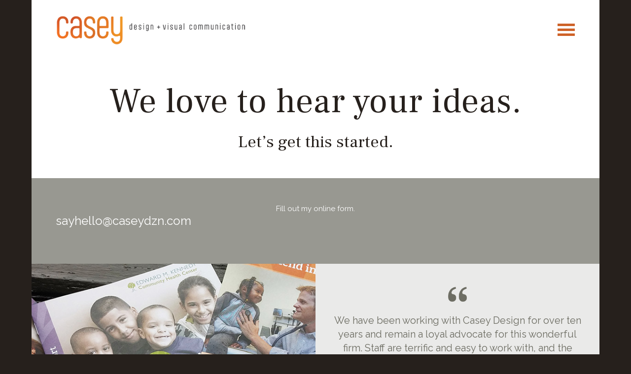

--- FILE ---
content_type: text/css
request_url: https://www.caseydzn.com/wp-content/uploads/dynamic_avia/avia_posts_css/post-231.css?ver=ver-1768297885
body_size: 435
content:
#top .av-special-heading.av-a4p1b-87f2d27a8eb324979482521eafb6b2f2{padding-bottom:0;font-size:70px}body .av-special-heading.av-a4p1b-87f2d27a8eb324979482521eafb6b2f2 .av-special-heading-tag .heading-char{font-size:25px}#top #wrap_all .av-special-heading.av-a4p1b-87f2d27a8eb324979482521eafb6b2f2 .av-special-heading-tag{font-size:70px}.av-special-heading.av-a4p1b-87f2d27a8eb324979482521eafb6b2f2 .av-subheading{font-size:34px} .flex_column.av-1j1hif-2c31c6d4ab803a9b9d79042d2c195b87{border-radius:0px 0px 0px 0px;padding:0px 0px 0px 0px} #top .av_textblock_section.av-1gpnrj-2d0469484c8cdedb55415c3d2bfcb1e1 .avia_textblock{font-size:24px} .flex_column.av-195thz-2fd15a6675494cbe0a64ee090f1344d2{border-radius:0px 0px 0px 0px;padding:0px 0px 0px 0px} .flex_cell.av-swd3z-09a8a8243f13daa8c4b7c5240abe715f{vertical-align:top;background:url(https://www.caseydzn.com/wp-content/uploads/2017/09/Kennedy-Community-Health-Center-Testimonial.jpg) 50% 50% no-repeat scroll }.responsive #top #wrap_all .flex_cell.av-swd3z-09a8a8243f13daa8c4b7c5240abe715f{padding:150px 0px 150px 0px !important} .flex_cell.av-20ffj-5cb5460239981703be02609d9c0a8689{vertical-align:top;background-color:#eaeae9}.responsive #top #wrap_all .flex_cell.av-20ffj-5cb5460239981703be02609d9c0a8689{padding:30px 30px 30px 30px !important} .flex_column.av-fx6fr-b8669f9a2b7523c47091e89e5fba259a{border-radius:0px 0px 0px 0px;padding:0px 0px 0px 0px} #top .av_textblock_section.av-a3dyv-68bfc23b70515fdfbda1c6ad98806821 .avia_textblock{font-size:20px} @media only screen and (min-width:768px) and (max-width:989px){#top #wrap_all .av-special-heading.av-a4p1b-87f2d27a8eb324979482521eafb6b2f2 .av-special-heading-tag{font-size:54px}.av-special-heading.av-a4p1b-87f2d27a8eb324979482521eafb6b2f2 .av-subheading{font-size:24px} #top .av_textblock_section.av-1gpnrj-2d0469484c8cdedb55415c3d2bfcb1e1 .avia_textblock{font-size:20px} #top .av_textblock_section.av-a3dyv-68bfc23b70515fdfbda1c6ad98806821 .avia_textblock{font-size:17px}} @media only screen and (min-width:480px) and (max-width:767px){#top #wrap_all .av-special-heading.av-a4p1b-87f2d27a8eb324979482521eafb6b2f2 .av-special-heading-tag{font-size:44px}.av-special-heading.av-a4p1b-87f2d27a8eb324979482521eafb6b2f2 .av-subheading{font-size:18px} #top .av_textblock_section.av-1gpnrj-2d0469484c8cdedb55415c3d2bfcb1e1 .avia_textblock{font-size:17px} #top .av_textblock_section.av-a3dyv-68bfc23b70515fdfbda1c6ad98806821 .avia_textblock{font-size:16px}} @media only screen and (max-width:479px){#top #wrap_all .av-special-heading.av-a4p1b-87f2d27a8eb324979482521eafb6b2f2 .av-special-heading-tag{font-size:34px}.av-special-heading.av-a4p1b-87f2d27a8eb324979482521eafb6b2f2 .av-subheading{font-size:15px} #top .av_textblock_section.av-1gpnrj-2d0469484c8cdedb55415c3d2bfcb1e1 .avia_textblock{font-size:15px} #top .av_textblock_section.av-a3dyv-68bfc23b70515fdfbda1c6ad98806821 .avia_textblock{font-size:15px}}